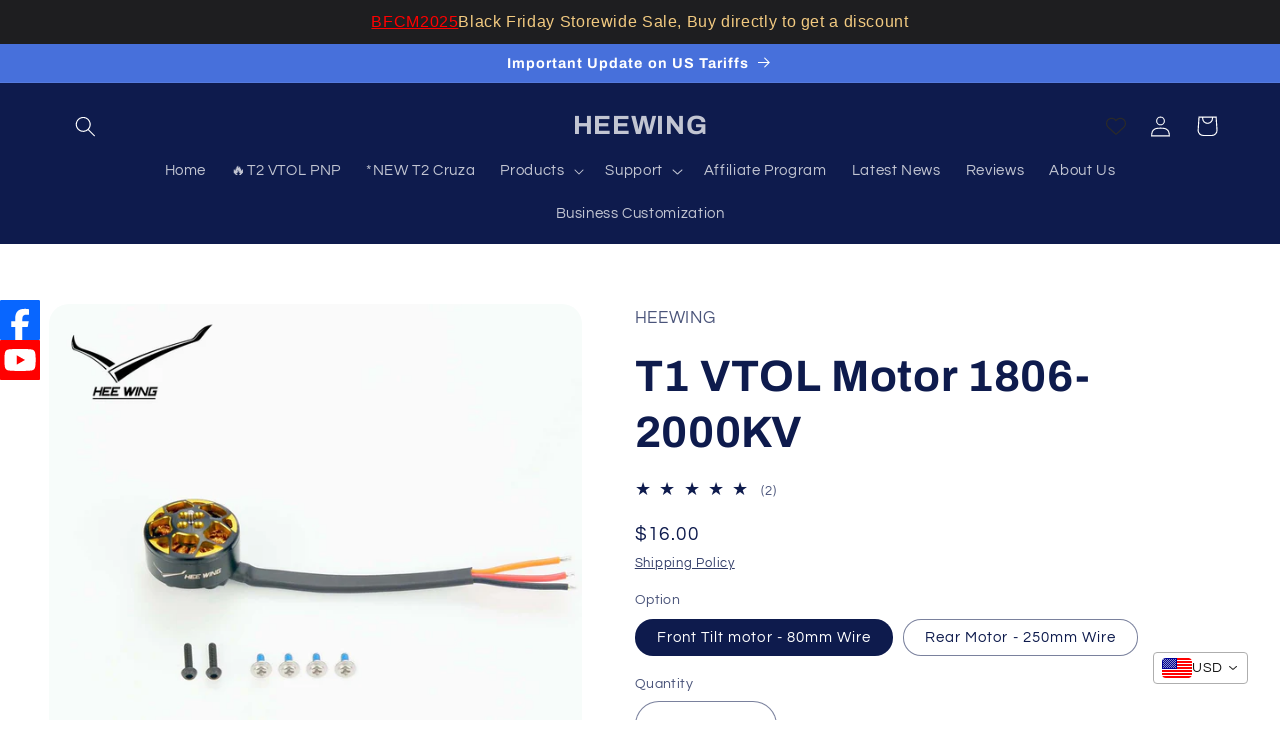

--- FILE ---
content_type: text/css
request_url: https://dokl0y9joez4p.cloudfront.net/static/modules/recent-sales/assets/settings/custom_theme/css/balloons.css
body_size: 317
content:
#bundle-recent_sales {
    background-color: transparent !important;
    min-width: 450px !important;
    overflow: visible !important;
}

.basic-display {
    display: flex;
}

.recent-sales-product {
    background-color: #f89520 !important;
}

.recent-sales-content {
    background-color: #f89520 !important;
    display: flex;
}

.bundle-recent-sales-illustration {
    position: absolute;
    right: 25px;
}

.verifiedby-vitals {
    left: 86px !important;
}

.verifiedby-vitals .verifiedby-badge svg {
    fill: #000000 !important;
}

.illustration {
    background-image: url("https://appsolve.io/asset/apps/vitals/img/recent_sales/ballons001.png");
    background-position: center;
    background-size: contain;
    background-repeat: no-repeat;
    width: 130%;
    height: 103%;
    position: absolute;
    top: -7px;
}

.bundle-recent_sales-person {
    color: #ffffff !important;
}

.bundle-recent_sales-link {
    color: #ffffff !important;
}

#bundle-recent_sales-time_ago {
    color: #ffffff !important;
    background-color: #0c0c0c;
}

#bundle-recent_sales-close {
    color: #ffffff !important;
}

@media (max-width: 400px) {
    .bundle-recent-sales-illustration {
        right: -15px;
    }

    .illustration {
        width: 88%;
        height: 88%;
    }

    .bundle-recent_sales-person {
        max-width: 160px;
    }
}

@media (max-width: 470px) {
    #bundle-recent_sales {
        width: 95% !important;
        min-width: 250px !important;
    }

    .bundle-recent_sales-link {
        max-width: 180px !important;
    }
}


--- FILE ---
content_type: text/javascript
request_url: https://cdn-sf.vitals.app/assets/js/m5.db89280ae01d677c05eb.chunk.bundle.js
body_size: 166
content:
"use strict";(window.webpackChunkvitalsLibrary=window.webpackChunkvitalsLibrary||[]).push([[9429],{39498:(t,a,r)=>{r.d(a,{K:()=>s});class s{J65(t){}O21(){this.O14()&&this.W35()}M71(){}O14(){return!0}O85(t){}W35(){this.H64();this.O86();this.Q86();this.F32();this.K14()}H64(){}O86(){}Q86(){}F32(){}K14(){}}},2661:(t,a,r)=>{r.r(a);r.d(a,{J0:()=>c});var s=r(21076);var e=r(39498);var h=r(46757);var i=r(10554);var n=r(19661);var l=r(98076);var o=r(67204);var v=r(25172);var b=r.n(v);class p extends n.X{constructor(){super();this.K71=`a[href^="http"]:not([href*="${i.b.Y45.M13()}"])`;this.A36=`#vitals-tabs-placeholder ${this.K71}:not([target="_blank"])`}W35(){(0,o.Z)(500).then(()=>b()(this.K71).attr('target','_blank'));i.b.Y46.J26().on(l.t7,()=>b()(this.A36).attr('target','_blank'))}}(0,s.Cg)([h.o],p.prototype,"W35",null);class c extends e.K{O21(){(new p).W35()}}(0,s.Cg)([h.o],c.prototype,"O21",null)}}]);

--- FILE ---
content_type: text/javascript
request_url: https://cdn-sf.vitals.app/assets/js/m23.f726aa744358bc4fbc8e.chunk.bundle.js
body_size: 1060
content:
"use strict";(window.webpackChunkvitalsLibrary=window.webpackChunkvitalsLibrary||[]).push([[7621],{15666:(t,s,i)=>{i.d(s,{A:()=>r});var n=i(58578);var a=i.n(n)()(!1);a.push([t.id,".vtl-sb-main-widget{position:fixed;display:block;z-index:214748364;font-size:0}.vtl-sb-main-widget__link{display:block;opacity:1;height:40px}.ios-safari .vtl-sb-main-widget{width:40px}.ios-safari .vtl-sb-main-widget__link{height:40px}",""]);const r=a},39498:(t,s,i)=>{i.d(s,{K:()=>n});class n{J65(t){}O21(){this.O14()&&this.W35()}M71(){}O14(){return!0}O85(t){}W35(){this.H64();this.O86();this.Q86();this.F32();this.K14()}H64(){}O86(){}Q86(){}F32(){}K14(){}}},66720:(t,s,i)=>{i.r(s);i.d(s,{G52:()=>L});var n=i(10554);var a=i(39498);var r=i(31951);var e=i(57798);var o;!function(t){t.X61="left";t.W41="right"}(o||(o={}));const l=(0,r.jb)({X74:91,W40:114,P10:135,L78:240},e.X.G52);var c=i(8302);var d=i(47730);var v=i(19661);var h=i(67204);var b=i(95956);var p=i(30607);var u=i(71683);var m=i(95731);var g=i(57464);var w=i(34297);var f=i(19100);var S=i(17466);var $=i(15666);class x extends v.X{constructor(){super(...arguments);this.U72=function(t){if(!t)return[];try{const s=JSON.parse(t);return Object.entries(s).map(([t,s])=>({url:s,platform:t}))}catch(s){b.a.n31(new S.v('Failed to parse social media buttons JSON',S.J.W38,{L66:{mid:e.X.G52,buttonsStringJson:t,msg:(0,m.X5)(s)}}));return[]}}(l().X74)}W35(){try{this.N6();this.Q86();n.b.Y46.S39().append(this.V13());this.K14()}catch(t){const s=(0,g.L)(t)?u.LS:u.iL;b.a.p1(t,new p.f(s,{msg:(0,m.X5)(t),mid:e.X.G52},(0,m.yf)(t)))}}N6(){const t=f.s0.test(navigator.userAgent);const s=n.b.S15.S46();t&&s&&document.documentElement.classList.add('ios-safari')}K14(){n.b.S15.S45()||this.U72.forEach(t=>{(0,d.R4)({S19:`.vtl-sb-main-widget a[title=${t.platform}]`,S12:e.X.G52,T69:c.Fx.M2,Q20:{[c.eu.E25]:t.platform.toLowerCase()},G81:!0})})}Q86(){const t=l();const s=`\n            .vtl-sb-main-widget {\n                ${t.W40}: 0px;\n                top: ${t.L78}px;\n                text-align: ${t.W40};\n            }\n        `;n.b.Y46.Q22($.A.toString());n.b.Y46.Q22(s)}K46(t){return`\n            <a\n            \tclass="vtl-sb-main-widget__link"\n            \ttarget="_blank"\n            \thref="${t.url}"\n            \ttitle="${t.platform}"\n            >\n\t\t\t\t<img src="${w.uD}/social_buttons/${t.platform.toLowerCase()}.svg?v=1"\n\t\t\t\talt="${t.platform}" />\n\n            </a>\n        `}V13(){return`\n            <div class="vtl-sb-main-widget">\n                ${(0,h.p)(this.U72,t=>this.K46(t))}\n            </div>\n        `}}class L extends a.K{O14(){return!n.b.Y45.O32()&&(!l().P10||!n.b.S15.S45())}W35(){(new x).W35()}}},19100:(t,s,i)=>{i.d(s,{UI:()=>r,b5:()=>n,s0:()=>a});const n=/^(([^<>()\[\]\\.,;:\s@"]+(\.[^<>()\[\]\\.,;:\s@"]+)*)|(".+"))@((\[[0-9]{1,3}\.[0-9]{1,3}\.[0-9]{1,3}\.[0-9]{1,3}\])|(([a-zA-Z\-0-9]+\.)+[a-zA-Z]{2,24}))$/i;const a=/iPad|iPhone|iPod/;const r=/^\+\d+$/}}]);